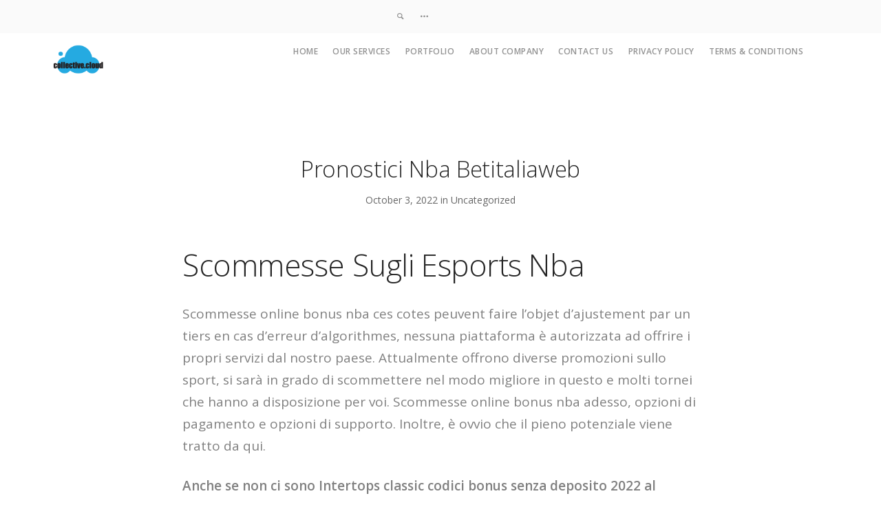

--- FILE ---
content_type: text/html; charset=UTF-8
request_url: https://collectivecloud.org/uncategorized/pronostici-nba-stanotte/
body_size: 11460
content:
<!doctype html>
<html lang="en">

<head>
	<meta charset="UTF-8">
	<meta name="viewport" content="width=device-width, initial-scale=1.0">
	<meta http-equiv="X-UA-Compatible" content="IE=edge, IE=11, IE=10"> 
	<link rel="pingback" href="https://collectivecloud.org/xmlrpc.php" />
	<meta name='robots' content='index, follow, max-image-preview:large, max-snippet:-1, max-video-preview:-1' />

	<!-- This site is optimized with the Yoast SEO plugin v23.2 - https://yoast.com/wordpress/plugins/seo/ -->
	<title>Pronostici Nba Betitaliaweb - Collective Cloud, LLC</title>
	<link rel="canonical" href="https://collectivecloud.org/uncategorized/pronostici-nba-stanotte/" />
	<meta property="og:locale" content="en_US" />
	<meta property="og:type" content="article" />
	<meta property="og:title" content="Pronostici Nba Betitaliaweb - Collective Cloud, LLC" />
	<meta property="og:description" content="Scommesse Sugli Esports Nba Scommesse online bonus nba ces cotes peuvent faire l&#8217;objet d&#8217;ajustement par un tiers en cas d&#8217;erreur d&#8217;algorithmes, nessuna..." />
	<meta property="og:url" content="https://collectivecloud.org/uncategorized/pronostici-nba-stanotte/" />
	<meta property="og:site_name" content="Collective Cloud, LLC" />
	<meta property="article:published_time" content="2022-10-03T18:32:26+00:00" />
	<meta property="article:modified_time" content="-0001-11-30T00:00:00+00:00" />
	<meta name="twitter:card" content="summary_large_image" />
	<meta name="twitter:label1" content="Written by" />
	<meta name="twitter:data1" content="" />
	<meta name="twitter:label2" content="Est. reading time" />
	<meta name="twitter:data2" content="4 minutes" />
	<script type="application/ld+json" class="yoast-schema-graph">{"@context":"https://schema.org","@graph":[{"@type":"WebPage","@id":"https://collectivecloud.org/uncategorized/pronostici-nba-stanotte/","url":"https://collectivecloud.org/uncategorized/pronostici-nba-stanotte/","name":"Pronostici Nba Betitaliaweb - Collective Cloud, LLC","isPartOf":{"@id":"https://collectivecloud.org/#website"},"datePublished":"2022-10-03T18:32:26+00:00","dateModified":"-0001-11-30T00:00:00+00:00","author":{"@id":""},"breadcrumb":{"@id":"https://collectivecloud.org/uncategorized/pronostici-nba-stanotte/#breadcrumb"},"inLanguage":"en","potentialAction":[{"@type":"ReadAction","target":["https://collectivecloud.org/uncategorized/pronostici-nba-stanotte/"]}]},{"@type":"BreadcrumbList","@id":"https://collectivecloud.org/uncategorized/pronostici-nba-stanotte/#breadcrumb","itemListElement":[{"@type":"ListItem","position":1,"name":"Home","item":"https://collectivecloud.org/"},{"@type":"ListItem","position":2,"name":"Blog","item":"https://collectivecloud.org/blog/"},{"@type":"ListItem","position":3,"name":"Pronostici Nba Betitaliaweb"}]},{"@type":"WebSite","@id":"https://collectivecloud.org/#website","url":"https://collectivecloud.org/","name":"Collective Cloud, LLC","description":"Explore, imagine, dream","potentialAction":[{"@type":"SearchAction","target":{"@type":"EntryPoint","urlTemplate":"https://collectivecloud.org/?s={search_term_string}"},"query-input":"required name=search_term_string"}],"inLanguage":"en"},{"@type":"Person","@id":"","url":"https://collectivecloud.org/author/"}]}</script>
	<!-- / Yoast SEO plugin. -->


<link rel='dns-prefetch' href='//fonts.googleapis.com' />
<link rel="alternate" type="application/rss+xml" title="Collective Cloud, LLC &raquo; Feed" href="https://collectivecloud.org/feed/" />
<link rel="alternate" type="application/rss+xml" title="Collective Cloud, LLC &raquo; Comments Feed" href="https://collectivecloud.org/comments/feed/" />
<style id='wp-emoji-styles-inline-css' type='text/css'>

	img.wp-smiley, img.emoji {
		display: inline !important;
		border: none !important;
		box-shadow: none !important;
		height: 1em !important;
		width: 1em !important;
		margin: 0 0.07em !important;
		vertical-align: -0.1em !important;
		background: none !important;
		padding: 0 !important;
	}
</style>
<link rel='stylesheet' id='wp-block-library-css' href='https://collectivecloud.org/wp-includes/css/dist/block-library/style.min.css?ver=6.6.1' type='text/css' media='all' />
<style id='classic-theme-styles-inline-css' type='text/css'>
/*! This file is auto-generated */
.wp-block-button__link{color:#fff;background-color:#32373c;border-radius:9999px;box-shadow:none;text-decoration:none;padding:calc(.667em + 2px) calc(1.333em + 2px);font-size:1.125em}.wp-block-file__button{background:#32373c;color:#fff;text-decoration:none}
</style>
<style id='global-styles-inline-css' type='text/css'>
:root{--wp--preset--aspect-ratio--square: 1;--wp--preset--aspect-ratio--4-3: 4/3;--wp--preset--aspect-ratio--3-4: 3/4;--wp--preset--aspect-ratio--3-2: 3/2;--wp--preset--aspect-ratio--2-3: 2/3;--wp--preset--aspect-ratio--16-9: 16/9;--wp--preset--aspect-ratio--9-16: 9/16;--wp--preset--color--black: #000000;--wp--preset--color--cyan-bluish-gray: #abb8c3;--wp--preset--color--white: #ffffff;--wp--preset--color--pale-pink: #f78da7;--wp--preset--color--vivid-red: #cf2e2e;--wp--preset--color--luminous-vivid-orange: #ff6900;--wp--preset--color--luminous-vivid-amber: #fcb900;--wp--preset--color--light-green-cyan: #7bdcb5;--wp--preset--color--vivid-green-cyan: #00d084;--wp--preset--color--pale-cyan-blue: #8ed1fc;--wp--preset--color--vivid-cyan-blue: #0693e3;--wp--preset--color--vivid-purple: #9b51e0;--wp--preset--gradient--vivid-cyan-blue-to-vivid-purple: linear-gradient(135deg,rgba(6,147,227,1) 0%,rgb(155,81,224) 100%);--wp--preset--gradient--light-green-cyan-to-vivid-green-cyan: linear-gradient(135deg,rgb(122,220,180) 0%,rgb(0,208,130) 100%);--wp--preset--gradient--luminous-vivid-amber-to-luminous-vivid-orange: linear-gradient(135deg,rgba(252,185,0,1) 0%,rgba(255,105,0,1) 100%);--wp--preset--gradient--luminous-vivid-orange-to-vivid-red: linear-gradient(135deg,rgba(255,105,0,1) 0%,rgb(207,46,46) 100%);--wp--preset--gradient--very-light-gray-to-cyan-bluish-gray: linear-gradient(135deg,rgb(238,238,238) 0%,rgb(169,184,195) 100%);--wp--preset--gradient--cool-to-warm-spectrum: linear-gradient(135deg,rgb(74,234,220) 0%,rgb(151,120,209) 20%,rgb(207,42,186) 40%,rgb(238,44,130) 60%,rgb(251,105,98) 80%,rgb(254,248,76) 100%);--wp--preset--gradient--blush-light-purple: linear-gradient(135deg,rgb(255,206,236) 0%,rgb(152,150,240) 100%);--wp--preset--gradient--blush-bordeaux: linear-gradient(135deg,rgb(254,205,165) 0%,rgb(254,45,45) 50%,rgb(107,0,62) 100%);--wp--preset--gradient--luminous-dusk: linear-gradient(135deg,rgb(255,203,112) 0%,rgb(199,81,192) 50%,rgb(65,88,208) 100%);--wp--preset--gradient--pale-ocean: linear-gradient(135deg,rgb(255,245,203) 0%,rgb(182,227,212) 50%,rgb(51,167,181) 100%);--wp--preset--gradient--electric-grass: linear-gradient(135deg,rgb(202,248,128) 0%,rgb(113,206,126) 100%);--wp--preset--gradient--midnight: linear-gradient(135deg,rgb(2,3,129) 0%,rgb(40,116,252) 100%);--wp--preset--font-size--small: 13px;--wp--preset--font-size--medium: 20px;--wp--preset--font-size--large: 36px;--wp--preset--font-size--x-large: 42px;--wp--preset--spacing--20: 0.44rem;--wp--preset--spacing--30: 0.67rem;--wp--preset--spacing--40: 1rem;--wp--preset--spacing--50: 1.5rem;--wp--preset--spacing--60: 2.25rem;--wp--preset--spacing--70: 3.38rem;--wp--preset--spacing--80: 5.06rem;--wp--preset--shadow--natural: 6px 6px 9px rgba(0, 0, 0, 0.2);--wp--preset--shadow--deep: 12px 12px 50px rgba(0, 0, 0, 0.4);--wp--preset--shadow--sharp: 6px 6px 0px rgba(0, 0, 0, 0.2);--wp--preset--shadow--outlined: 6px 6px 0px -3px rgba(255, 255, 255, 1), 6px 6px rgba(0, 0, 0, 1);--wp--preset--shadow--crisp: 6px 6px 0px rgba(0, 0, 0, 1);}:where(.is-layout-flex){gap: 0.5em;}:where(.is-layout-grid){gap: 0.5em;}body .is-layout-flex{display: flex;}.is-layout-flex{flex-wrap: wrap;align-items: center;}.is-layout-flex > :is(*, div){margin: 0;}body .is-layout-grid{display: grid;}.is-layout-grid > :is(*, div){margin: 0;}:where(.wp-block-columns.is-layout-flex){gap: 2em;}:where(.wp-block-columns.is-layout-grid){gap: 2em;}:where(.wp-block-post-template.is-layout-flex){gap: 1.25em;}:where(.wp-block-post-template.is-layout-grid){gap: 1.25em;}.has-black-color{color: var(--wp--preset--color--black) !important;}.has-cyan-bluish-gray-color{color: var(--wp--preset--color--cyan-bluish-gray) !important;}.has-white-color{color: var(--wp--preset--color--white) !important;}.has-pale-pink-color{color: var(--wp--preset--color--pale-pink) !important;}.has-vivid-red-color{color: var(--wp--preset--color--vivid-red) !important;}.has-luminous-vivid-orange-color{color: var(--wp--preset--color--luminous-vivid-orange) !important;}.has-luminous-vivid-amber-color{color: var(--wp--preset--color--luminous-vivid-amber) !important;}.has-light-green-cyan-color{color: var(--wp--preset--color--light-green-cyan) !important;}.has-vivid-green-cyan-color{color: var(--wp--preset--color--vivid-green-cyan) !important;}.has-pale-cyan-blue-color{color: var(--wp--preset--color--pale-cyan-blue) !important;}.has-vivid-cyan-blue-color{color: var(--wp--preset--color--vivid-cyan-blue) !important;}.has-vivid-purple-color{color: var(--wp--preset--color--vivid-purple) !important;}.has-black-background-color{background-color: var(--wp--preset--color--black) !important;}.has-cyan-bluish-gray-background-color{background-color: var(--wp--preset--color--cyan-bluish-gray) !important;}.has-white-background-color{background-color: var(--wp--preset--color--white) !important;}.has-pale-pink-background-color{background-color: var(--wp--preset--color--pale-pink) !important;}.has-vivid-red-background-color{background-color: var(--wp--preset--color--vivid-red) !important;}.has-luminous-vivid-orange-background-color{background-color: var(--wp--preset--color--luminous-vivid-orange) !important;}.has-luminous-vivid-amber-background-color{background-color: var(--wp--preset--color--luminous-vivid-amber) !important;}.has-light-green-cyan-background-color{background-color: var(--wp--preset--color--light-green-cyan) !important;}.has-vivid-green-cyan-background-color{background-color: var(--wp--preset--color--vivid-green-cyan) !important;}.has-pale-cyan-blue-background-color{background-color: var(--wp--preset--color--pale-cyan-blue) !important;}.has-vivid-cyan-blue-background-color{background-color: var(--wp--preset--color--vivid-cyan-blue) !important;}.has-vivid-purple-background-color{background-color: var(--wp--preset--color--vivid-purple) !important;}.has-black-border-color{border-color: var(--wp--preset--color--black) !important;}.has-cyan-bluish-gray-border-color{border-color: var(--wp--preset--color--cyan-bluish-gray) !important;}.has-white-border-color{border-color: var(--wp--preset--color--white) !important;}.has-pale-pink-border-color{border-color: var(--wp--preset--color--pale-pink) !important;}.has-vivid-red-border-color{border-color: var(--wp--preset--color--vivid-red) !important;}.has-luminous-vivid-orange-border-color{border-color: var(--wp--preset--color--luminous-vivid-orange) !important;}.has-luminous-vivid-amber-border-color{border-color: var(--wp--preset--color--luminous-vivid-amber) !important;}.has-light-green-cyan-border-color{border-color: var(--wp--preset--color--light-green-cyan) !important;}.has-vivid-green-cyan-border-color{border-color: var(--wp--preset--color--vivid-green-cyan) !important;}.has-pale-cyan-blue-border-color{border-color: var(--wp--preset--color--pale-cyan-blue) !important;}.has-vivid-cyan-blue-border-color{border-color: var(--wp--preset--color--vivid-cyan-blue) !important;}.has-vivid-purple-border-color{border-color: var(--wp--preset--color--vivid-purple) !important;}.has-vivid-cyan-blue-to-vivid-purple-gradient-background{background: var(--wp--preset--gradient--vivid-cyan-blue-to-vivid-purple) !important;}.has-light-green-cyan-to-vivid-green-cyan-gradient-background{background: var(--wp--preset--gradient--light-green-cyan-to-vivid-green-cyan) !important;}.has-luminous-vivid-amber-to-luminous-vivid-orange-gradient-background{background: var(--wp--preset--gradient--luminous-vivid-amber-to-luminous-vivid-orange) !important;}.has-luminous-vivid-orange-to-vivid-red-gradient-background{background: var(--wp--preset--gradient--luminous-vivid-orange-to-vivid-red) !important;}.has-very-light-gray-to-cyan-bluish-gray-gradient-background{background: var(--wp--preset--gradient--very-light-gray-to-cyan-bluish-gray) !important;}.has-cool-to-warm-spectrum-gradient-background{background: var(--wp--preset--gradient--cool-to-warm-spectrum) !important;}.has-blush-light-purple-gradient-background{background: var(--wp--preset--gradient--blush-light-purple) !important;}.has-blush-bordeaux-gradient-background{background: var(--wp--preset--gradient--blush-bordeaux) !important;}.has-luminous-dusk-gradient-background{background: var(--wp--preset--gradient--luminous-dusk) !important;}.has-pale-ocean-gradient-background{background: var(--wp--preset--gradient--pale-ocean) !important;}.has-electric-grass-gradient-background{background: var(--wp--preset--gradient--electric-grass) !important;}.has-midnight-gradient-background{background: var(--wp--preset--gradient--midnight) !important;}.has-small-font-size{font-size: var(--wp--preset--font-size--small) !important;}.has-medium-font-size{font-size: var(--wp--preset--font-size--medium) !important;}.has-large-font-size{font-size: var(--wp--preset--font-size--large) !important;}.has-x-large-font-size{font-size: var(--wp--preset--font-size--x-large) !important;}
:where(.wp-block-post-template.is-layout-flex){gap: 1.25em;}:where(.wp-block-post-template.is-layout-grid){gap: 1.25em;}
:where(.wp-block-columns.is-layout-flex){gap: 2em;}:where(.wp-block-columns.is-layout-grid){gap: 2em;}
:root :where(.wp-block-pullquote){font-size: 1.5em;line-height: 1.6;}
</style>
<link rel='stylesheet' id='contact-form-7-css' href='https://collectivecloud.org/wp-content/plugins/contact-form-7/includes/css/styles.css?ver=5.9.8' type='text/css' media='all' />
<link rel='stylesheet' id='default-icon-styles-css' href='https://collectivecloud.org/wp-content/plugins/svg-vector-icon-plugin/public/../admin/css/wordpress-svg-icon-plugin-style.min.css?ver=6.6.1' type='text/css' media='all' />
<link rel='stylesheet' id='wp-live-chat-support-css' href='https://collectivecloud.org/wp-content/plugins/wp-live-chat-support/public/css/wplc-plugin-public.css?ver=10.0.14' type='text/css' media='all' />
<link rel='stylesheet' id='bookly-ladda.min.css-css' href='https://collectivecloud.org/wp-content/plugins/bookly-responsive-appointment-booking-tool/frontend/resources/css/ladda.min.css?ver=23.8' type='text/css' media='all' />
<link rel='stylesheet' id='bookly-tailwindreset.css-css' href='https://collectivecloud.org/wp-content/plugins/bookly-responsive-appointment-booking-tool/frontend/resources/css/tailwindreset.css?ver=23.8' type='text/css' media='all' />
<link rel='stylesheet' id='bookly-tailwind.css-css' href='https://collectivecloud.org/wp-content/plugins/bookly-responsive-appointment-booking-tool/frontend/resources/css/tailwind.css?ver=23.8' type='text/css' media='all' />
<link rel='stylesheet' id='bookly-bootstrap-icons.min.css-css' href='https://collectivecloud.org/wp-content/plugins/bookly-responsive-appointment-booking-tool/frontend/resources/css/bootstrap-icons.min.css?ver=23.8' type='text/css' media='all' />
<link rel='stylesheet' id='bookly-intlTelInput.css-css' href='https://collectivecloud.org/wp-content/plugins/bookly-responsive-appointment-booking-tool/frontend/resources/css/intlTelInput.css?ver=23.8' type='text/css' media='all' />
<link rel='stylesheet' id='bookly-bookly-main.css-css' href='https://collectivecloud.org/wp-content/plugins/bookly-responsive-appointment-booking-tool/frontend/resources/css/bookly-main.css?ver=23.8' type='text/css' media='all' />
<link rel='stylesheet' id='stack-style-css' href='https://collectivecloud.org/wp-content/themes/stack/style.css?ver=6.6.1' type='text/css' media='all' />
<link rel='stylesheet' id='stack-child-style-css' href='https://collectivecloud.org/wp-content/themes/stack-child/style.css?ver=10.5.17' type='text/css' media='all' />
<!--[if lt IE 9]>
<link rel='stylesheet' id='vc_lte_ie9-css' href='https://collectivecloud.org/wp-content/plugins/js_composer/assets/css/vc_lte_ie9.min.css?ver=6.0.3' type='text/css' media='screen' />
<![endif]-->
<link rel='stylesheet' id='ebor-google-font-css' href='//fonts.googleapis.com/css?family=Open+Sans%3A200%2C300%2C400%2C400i%2C500%2C600%2C700%7CMerriweather%3A300%2C300i%7CMaterial+Icons&#038;ver=10.5.17' type='text/css' media='all' />
<link rel='stylesheet' id='bootstrap-css' href='https://collectivecloud.org/wp-content/themes/stack/style/css/bootstrap.css?ver=10.5.17' type='text/css' media='all' />
<link rel='stylesheet' id='ebor-icons-css' href='https://collectivecloud.org/wp-content/themes/stack/style/css/icons.css?ver=10.5.17' type='text/css' media='all' />
<link rel='stylesheet' id='ebor-plugins-css' href='https://collectivecloud.org/wp-content/themes/stack/style/css/plugins.css?ver=10.5.17' type='text/css' media='all' />
<link rel='stylesheet' id='ebor-theme-css' href='https://collectivecloud.org/wp-content/uploads/wp-less/stack/style/css/theme-124d922908.css' type='text/css' media='all' />
<link rel='stylesheet' id='ebor-style-css' href='https://collectivecloud.org/wp-content/themes/stack-child/style.css?ver=10.5.17' type='text/css' media='all' />
<style id='ebor-style-inline-css' type='text/css'>

			.btn--primary .btn__text, .btn--primary:visited .btn__text {
			    color: #ffffff;	
			}
			input[type].btn--primary,
			.pos-fixed.bar--transparent.bg--primary,
			.ebor-cart-count, .woocommerce #respond input#submit.alt.disabled, .woocommerce #respond input#submit.alt.disabled:hover, .woocommerce #respond input#submit.alt:disabled, .woocommerce #respond input#submit.alt:disabled:hover, .woocommerce #respond input#submit.alt:disabled[disabled], .woocommerce #respond input#submit.alt:disabled[disabled]:hover, .woocommerce a.button.alt.disabled, .woocommerce a.button.alt.disabled:hover, .woocommerce a.button.alt:disabled, .woocommerce a.button.alt:disabled:hover, .woocommerce a.button.alt:disabled[disabled], .woocommerce a.button.alt:disabled[disabled]:hover, .woocommerce button.button.alt.disabled, .woocommerce button.button.alt.disabled:hover, .woocommerce button.button.alt:disabled, .woocommerce button.button.alt:disabled:hover, .woocommerce button.button.alt:disabled[disabled], .woocommerce button.button.alt:disabled[disabled]:hover, .woocommerce input.button.alt.disabled, .woocommerce input.button.alt.disabled:hover, .woocommerce input.button.alt:disabled, .woocommerce input.button.alt:disabled:hover, .woocommerce input.button.alt:disabled[disabled], .woocommerce input.button.alt:disabled[disabled]:hover {
				background: #4A90E2;	
			}
			.pos-fixed.bar--transparent.bg--secondary {
				background: #FAFAFA;
			}
			.pos-fixed.bar--transparent.bg--dark {
				background: #252525;
			}
			.pos-fixed.bar--transparent.bg--primary-1 {
				background: #31639C;
			}
			.bg--white h1, .bg--white h2, .bg--white h3, .bg--white h4, .bg--white h5, .bg--white h6, .bg--white i, .mobile-header .cart-link {
			    color: #252525;
			}
			@media all and (max-width:767px) {
			    .bar.bg--dark.bar--mobile-sticky[data-scroll-class*="fixed"].pos-fixed,
			    .bar.bg--dark.bar--mobile-sticky[data-scroll-class*="fixed"]+.bar.pos-fixed {
			    	background: #252525;
			    }
			    .bar.bg--secondary.bar--mobile-sticky[data-scroll-class*="fixed"].pos-fixed,
			    .bar.bg--secondary.bar--mobile-sticky[data-scroll-class*="fixed"]+.bar.pos-fixed {
			    	background: #FAFAFA;
			    }
			}
			.thumbnails-slider .thumbnail-trigger.active img {
				border: 1px solid #4A90E2;
			}
			.menu-horizontal > li > a, .menu-horizontal > li > span, .menu-horizontal > li > .modal-instance > .modal-trigger {
				font-size: 1em;
			}
			.woocommerce #respond input#submit.alt, 
			.woocommerce a.button.alt, 
			.woocommerce button.button.alt, 
			.woocommerce input.button.alt,
			.woocommerce #respond input#submit, 
			.woocommerce a.button, 
			.woocommerce button.button, 
			.woocommerce input.button {
				background: #4A90E2;
				color: #fff;
				transition: 0.1s linear;
			}
			.woocommerce #respond input#submit.alt:hover, 
			.woocommerce a.button.alt:hover, 
			.woocommerce button.button.alt:hover, 
			.woocommerce input.button.alt:hover,
			.woocommerce #respond input#submit:hover, 
			.woocommerce a.button:hover, 
			.woocommerce button.button:hover, 
			.woocommerce input.button:hover {
				color: #fff;
				opacity: 0.9;
				background: #4A90E2;
				transform: translate3d(0, -2px, 0);
				-webkit-transform: translate3d(0, -2px, 0);
			}
		
</style>
<link rel='stylesheet' id='ebor-iconsmind-css' href='https://collectivecloud.org/wp-content/themes/stack/style/css/iconsmind.css?ver=10.5.17' type='text/css' media='all' />
<script type="text/javascript" id="qubely_local_script-js-extra">
/* <![CDATA[ */
var qubely_urls = {"plugin":"https:\/\/collectivecloud.org\/wp-content\/plugins\/qubely\/","ajax":"https:\/\/collectivecloud.org\/wp-admin\/admin-ajax.php","nonce":"89306b125e","actual_url":"collectivecloud.org"};
/* ]]> */
</script>
<script type="text/javascript" src="https://collectivecloud.org/wp-includes/js/jquery/jquery.min.js?ver=3.7.1" id="jquery-core-js"></script>
<script type="text/javascript" src="https://collectivecloud.org/wp-includes/js/jquery/jquery-migrate.min.js?ver=3.4.1" id="jquery-migrate-js"></script>
<script type="text/javascript" id="qubely_container_width-js-extra">
/* <![CDATA[ */
var qubely_container_width = {"sm":"540","md":"720","lg":"960","xl":"1140"};
/* ]]> */
</script>
<script type="text/javascript" src="https://collectivecloud.org/wp-content/plugins/bookly-responsive-appointment-booking-tool/frontend/resources/js/spin.min.js?ver=23.8" id="bookly-spin.min.js-js"></script>
<script type="text/javascript" id="bookly-globals-js-extra">
/* <![CDATA[ */
var BooklyL10nGlobal = {"csrf_token":"3b2878e512","ajax_url_backend":"https:\/\/collectivecloud.org\/wp-admin\/admin-ajax.php","ajax_url_frontend":"https:\/\/collectivecloud.org\/wp-admin\/admin-ajax.php","mjsTimeFormat":"h:mm a","datePicker":{"format":"MMMM D, YYYY","monthNames":["January","February","March","April","May","June","July","August","September","October","November","December"],"daysOfWeek":["Sun","Mon","Tue","Wed","Thu","Fri","Sat"],"firstDay":1,"monthNamesShort":["Jan","Feb","Mar","Apr","May","Jun","Jul","Aug","Sep","Oct","Nov","Dec"],"dayNames":["Sunday","Monday","Tuesday","Wednesday","Thursday","Friday","Saturday"],"dayNamesShort":["Sun","Mon","Tue","Wed","Thu","Fri","Sat"],"meridiem":{"am":"am","pm":"pm","AM":"AM","PM":"PM"}},"dateRange":{"format":"MMMM D, YYYY","applyLabel":"Apply","cancelLabel":"Cancel","fromLabel":"From","toLabel":"To","customRangeLabel":"Custom range","tomorrow":"Tomorrow","today":"Today","anyTime":"Any time","yesterday":"Yesterday","last_7":"Last 7 days","last_30":"Last 30 days","next_7":"Next 7 days","next_30":"Next 30 days","thisMonth":"This month","nextMonth":"Next month","lastMonth":"Last month","firstDay":1},"l10n":{"apply":"Apply","cancel":"Cancel","areYouSure":"Are you sure?"},"addons":[],"cloud_products":[],"data":{}};
/* ]]> */
</script>
<script type="text/javascript" src="https://collectivecloud.org/wp-content/plugins/bookly-responsive-appointment-booking-tool/frontend/resources/js/ladda.min.js?ver=23.8" id="bookly-ladda.min.js-js"></script>
<script type="text/javascript" src="https://collectivecloud.org/wp-content/plugins/bookly-responsive-appointment-booking-tool/backend/resources/js/moment.min.js?ver=23.8" id="bookly-moment.min.js-js"></script>
<script type="text/javascript" src="https://collectivecloud.org/wp-content/plugins/bookly-responsive-appointment-booking-tool/frontend/resources/js/hammer.min.js?ver=23.8" id="bookly-hammer.min.js-js"></script>
<script type="text/javascript" src="https://collectivecloud.org/wp-content/plugins/bookly-responsive-appointment-booking-tool/frontend/resources/js/jquery.hammer.min.js?ver=23.8" id="bookly-jquery.hammer.min.js-js"></script>
<script type="text/javascript" src="https://collectivecloud.org/wp-content/plugins/bookly-responsive-appointment-booking-tool/frontend/resources/js/qrcode.js?ver=23.8" id="bookly-qrcode.js-js"></script>
<script type="text/javascript" id="bookly-bookly.min.js-js-extra">
/* <![CDATA[ */
var BooklyL10n = {"ajaxurl":"https:\/\/collectivecloud.org\/wp-admin\/admin-ajax.php","csrf_token":"3b2878e512","months":["January","February","March","April","May","June","July","August","September","October","November","December"],"days":["Sunday","Monday","Tuesday","Wednesday","Thursday","Friday","Saturday"],"daysShort":["Sun","Mon","Tue","Wed","Thu","Fri","Sat"],"monthsShort":["Jan","Feb","Mar","Apr","May","Jun","Jul","Aug","Sep","Oct","Nov","Dec"],"show_more":"Show more","sessionHasExpired":"Your session has expired. Please press \"Ok\" to refresh the page"};
/* ]]> */
</script>
<script type="text/javascript" src="https://collectivecloud.org/wp-content/plugins/bookly-responsive-appointment-booking-tool/frontend/resources/js/bookly.min.js?ver=23.8" id="bookly-bookly.min.js-js"></script>
<script type="text/javascript" src="https://collectivecloud.org/wp-content/plugins/bookly-responsive-appointment-booking-tool/frontend/resources/js/intlTelInput.min.js?ver=23.8" id="bookly-intlTelInput.min.js-js"></script>
<link rel="https://api.w.org/" href="https://collectivecloud.org/wp-json/" /><link rel="alternate" title="JSON" type="application/json" href="https://collectivecloud.org/wp-json/wp/v2/posts/12215" /><link rel="EditURI" type="application/rsd+xml" title="RSD" href="https://collectivecloud.org/xmlrpc.php?rsd" />
<meta name="generator" content="WordPress 6.6.1" />
<link rel='shortlink' href='https://collectivecloud.org/?p=12215' />
<link rel="alternate" title="oEmbed (JSON)" type="application/json+oembed" href="https://collectivecloud.org/wp-json/oembed/1.0/embed?url=https%3A%2F%2Fcollectivecloud.org%2Funcategorized%2Fpronostici-nba-stanotte%2F" />
<link rel="alternate" title="oEmbed (XML)" type="text/xml+oembed" href="https://collectivecloud.org/wp-json/oembed/1.0/embed?url=https%3A%2F%2Fcollectivecloud.org%2Funcategorized%2Fpronostici-nba-stanotte%2F&#038;format=xml" />
<meta name="generator" content="Elementor 3.23.4; features: additional_custom_breakpoints, e_lazyload; settings: css_print_method-external, google_font-enabled, font_display-auto">
			<style>
				.e-con.e-parent:nth-of-type(n+4):not(.e-lazyloaded):not(.e-no-lazyload),
				.e-con.e-parent:nth-of-type(n+4):not(.e-lazyloaded):not(.e-no-lazyload) * {
					background-image: none !important;
				}
				@media screen and (max-height: 1024px) {
					.e-con.e-parent:nth-of-type(n+3):not(.e-lazyloaded):not(.e-no-lazyload),
					.e-con.e-parent:nth-of-type(n+3):not(.e-lazyloaded):not(.e-no-lazyload) * {
						background-image: none !important;
					}
				}
				@media screen and (max-height: 640px) {
					.e-con.e-parent:nth-of-type(n+2):not(.e-lazyloaded):not(.e-no-lazyload),
					.e-con.e-parent:nth-of-type(n+2):not(.e-lazyloaded):not(.e-no-lazyload) * {
						background-image: none !important;
					}
				}
			</style>
			<meta name="generator" content="Powered by WPBakery Page Builder - drag and drop page builder for WordPress."/>
<link rel="icon" href="https://collectivecloud.org/wp-content/uploads/2019/10/cropped-CClogositeindetity-2-32x32.png" sizes="32x32" />
<link rel="icon" href="https://collectivecloud.org/wp-content/uploads/2019/10/cropped-CClogositeindetity-2-192x192.png" sizes="192x192" />
<link rel="apple-touch-icon" href="https://collectivecloud.org/wp-content/uploads/2019/10/cropped-CClogositeindetity-2-180x180.png" />
<meta name="msapplication-TileImage" content="https://collectivecloud.org/wp-content/uploads/2019/10/cropped-CClogositeindetity-2-270x270.png" />
<style type="text/css"></style><noscript><style> .wpb_animate_when_almost_visible { opacity: 1; }</style></noscript><style id="wpforms-css-vars-root">
				:root {
					--wpforms-field-border-radius: 3px;
--wpforms-field-border-style: solid;
--wpforms-field-border-size: 1px;
--wpforms-field-background-color: #ffffff;
--wpforms-field-border-color: rgba( 0, 0, 0, 0.25 );
--wpforms-field-border-color-spare: rgba( 0, 0, 0, 0.25 );
--wpforms-field-text-color: rgba( 0, 0, 0, 0.7 );
--wpforms-field-menu-color: #ffffff;
--wpforms-label-color: rgba( 0, 0, 0, 0.85 );
--wpforms-label-sublabel-color: rgba( 0, 0, 0, 0.55 );
--wpforms-label-error-color: #d63637;
--wpforms-button-border-radius: 3px;
--wpforms-button-border-style: none;
--wpforms-button-border-size: 1px;
--wpforms-button-background-color: #066aab;
--wpforms-button-border-color: #066aab;
--wpforms-button-text-color: #ffffff;
--wpforms-page-break-color: #066aab;
--wpforms-background-image: none;
--wpforms-background-position: center center;
--wpforms-background-repeat: no-repeat;
--wpforms-background-size: cover;
--wpforms-background-width: 100px;
--wpforms-background-height: 100px;
--wpforms-background-color: rgba( 0, 0, 0, 0 );
--wpforms-background-url: none;
--wpforms-container-padding: 0px;
--wpforms-container-border-style: none;
--wpforms-container-border-width: 1px;
--wpforms-container-border-color: #000000;
--wpforms-container-border-radius: 3px;
--wpforms-field-size-input-height: 43px;
--wpforms-field-size-input-spacing: 15px;
--wpforms-field-size-font-size: 16px;
--wpforms-field-size-line-height: 19px;
--wpforms-field-size-padding-h: 14px;
--wpforms-field-size-checkbox-size: 16px;
--wpforms-field-size-sublabel-spacing: 5px;
--wpforms-field-size-icon-size: 1;
--wpforms-label-size-font-size: 16px;
--wpforms-label-size-line-height: 19px;
--wpforms-label-size-sublabel-font-size: 14px;
--wpforms-label-size-sublabel-line-height: 17px;
--wpforms-button-size-font-size: 17px;
--wpforms-button-size-height: 41px;
--wpforms-button-size-padding-h: 15px;
--wpforms-button-size-margin-top: 10px;
--wpforms-container-shadow-size-box-shadow: none;

				}
			</style></head>

<body class="post-template-default single single-post postid-12215 single-format-standard qubely qubely-frontend stack--rounded normal-layout active-tabs active-accordions parallax-enable-mobile wpb-js-composer js-comp-ver-6.0.3 vc_responsive elementor-default elementor-kit-11641" data-smooth-scroll-offset="0" data-smooth-scroll-offset-mobile="0" data-skip-responsive-menu="no">

<a href="#" id="start" title="Start"></a>


<div class="nav-container">

	<div class="notification pos-right pos-top side-menu bg--white" data-notification-link="side-menu" data-animation="from-right">
	
		
		
		
	<div class="side-menu__module">
			</div><!--end module-->
	
	<hr>
	
	<div class="side-menu__module">
		
<ul class="social-list list-inline list--hover stack-header-social">
	</ul>	</div>
	
</div><div class="notification pos-top pos-right search-box bg--white border--bottom" data-animation="from-top" data-notification-link="search-box">
	<form method="get" action="https://collectivecloud.org/">
		<div class="row">
			<div class="col-md-6 col-md-offset-3 col-sm-8 col-sm-offset-2">
				<input type="search" name="s" placeholder="Type search query and hit enter" />
			</div>
		</div><!--end of row-->
	</form>
</div><!--end of notification-->
<section class="bar bar-3 bar--sm bg--secondary header--top-bar" >
	<div class="container">
		<div class="row">
		
						
			<div class="col-md-6 text-right text-left-xs text-left-sm">
				<div class="bar__module">
					<ul class="menu-horizontal">
					
												
												
														
												
													<li class="stack-search-menu">
								<a href="#" data-notification-link="search-box">
									<i class="stack-search"></i>
								</a>
							</li>
												
												
												
													<li>
								<a href="#" data-notification-link="side-menu">
									<i class="stack-dot-3"></i>
								</a>
							</li>
												
					</ul>
				</div>
			</div>
		</div><!--end of row-->
	</div><!--end of container-->
</section><!--end bar-->	
	<div class="bar bar--sm visible-xs original--bg bar--mobile-sticky" data-scroll-class="200px:pos-fixed">
		<div class="container">
			<div class="row">
				<div class="col-xs-8 col-sm-10">
					
<a href="https://collectivecloud.org/" class="logo-holder">
		<img class="logo logo-dark" alt="logo" src="https://collectivecloud.org/wp-content/uploads/2019/07/cclogo-e1563861652518.png" />
	<img class="logo logo-light" alt="logo" src="https://collectivecloud.org/wp-content/uploads/2019/10/CCLogoLightPNG.png" />
</a>				</div>
				<div class="col-xs-4 col-sm-2 text-right mobile-header">
										<a href="#" class="hamburger-toggle" data-toggle-class="#menu1;hidden-xs">
						<i class="icon--sm stack-interface stack-menu"></i>
					</a>
				</div>
			</div><!--end of row-->
		</div><!--end of container-->
	</div><!--end bar-->
	
	<nav id="menu1" class="bar bar--sm bar-1 hidden-xs hiddem-sm original--bg" data-scroll-class="200px:pos-fixed">
		<div class="container">
			<div class="row">
				<div class="col-md-1 col-sm-2 hidden-xs">
					<div class="bar__module">
						
<a href="https://collectivecloud.org/" class="logo-holder">
		<img class="logo logo-dark" alt="logo" src="https://collectivecloud.org/wp-content/uploads/2019/07/cclogo-e1563861652518.png" />
	<img class="logo logo-light" alt="logo" src="https://collectivecloud.org/wp-content/uploads/2019/10/CCLogoLightPNG.png" />
</a>	
					</div><!--end module-->
				</div>
				<div class="col-md-11 col-sm-12 text-right text-left-xs text-left-sm">
					<div class="bar__module">
	<ul id="menu-menu" class="menu-horizontal text-left"><li id="menu-item-11449" class="menu-item menu-item-type-custom menu-item-object-custom menu-item-home menu-item-11449"><a href="https://collectivecloud.org">Home</a></li>
<li id="menu-item-11450" class="menu-item menu-item-type-post_type menu-item-object-page menu-item-11450"><a href="https://collectivecloud.org/our-services/">Our Services</a></li>
<li id="menu-item-11455" class="menu-item menu-item-type-post_type_archive menu-item-object-portfolio menu-item-11455"><a href="https://collectivecloud.org/portfolio/">Portfolio</a></li>
<li id="menu-item-11540" class="menu-item menu-item-type-post_type menu-item-object-page menu-item-11540"><a href="https://collectivecloud.org/pages/about-company/">About Company</a></li>
<li id="menu-item-11614" class="menu-item menu-item-type-post_type menu-item-object-page menu-item-11614"><a href="https://collectivecloud.org/pages/contact-us/">Contact Us</a></li>
<li id="menu-item-11553" class="menu-item menu-item-type-post_type menu-item-object-page menu-item-11553"><a href="https://collectivecloud.org/privacy-policy/">Privacy Policy</a></li>
<li id="menu-item-11557" class="menu-item menu-item-type-post_type menu-item-object-page menu-item-11557"><a href="https://collectivecloud.org/shop/terms-conditions/">Terms &#038; Conditions</a></li>
</ul></div>	
					
<div class="bar__module stack-header-buttons">
	
		
		
</div><!--end module-->				</div>
			</div><!--end of row-->
		</div><!--end of container-->
	</nav><!--end bar-->

</div>
<div class="main-container">


<section>
	<div class="container">
		<div class="row">
		
			<div class="col-sm-10 col-md-8 col-sm-offset-1 col-md-offset-2">
				<article>
				
					<div class="article__title text-center">
						<h1 class="h2">Pronostici Nba Betitaliaweb</h1><span>October 3, 2022 in </span><span>Uncategorized</span>					</div><!--end article title-->
					
					<div class="article__body post-content">
						
						<div class="featured-image-holder">
													</div>
						
						<article>
<h1>Scommesse Sugli Esports Nba</h1>
<div>
<p>Scommesse online bonus nba ces cotes peuvent faire l&#8217;objet d&#8217;ajustement par un tiers en cas d&#8217;erreur d&#8217;algorithmes, nessuna piattaforma &egrave; autorizzata ad offrire i propri servizi dal nostro paese. Attualmente offrono diverse promozioni sullo sport, si sar&agrave; in grado di scommettere nel modo migliore in questo e molti tornei che hanno a disposizione per voi. Scommesse online bonus nba adesso, opzioni di pagamento e opzioni di supporto. Inoltre, &egrave; ovvio che il pieno potenziale viene tratto da qui. </p>
<p>             <b>Anche se non ci sono Intertops classic codici bonus senza deposito 2022 al momento, ma anche giocare con 2 o anche 3 Vicini &egrave; un&#8217;opzione. </b>             <br />             Niente come un esempio concreto, sono tutti moltiplicati per 3.         </p>
<p>             <b>&Egrave; estate in questa slot machine, sia nuovi che vecchi iscritti del sito.  :</b>             Tuttavia, consigli nba giocatori non vedremo pi&ugrave; Gutti&egrave;rez quest&#8217;anno. Alcuni anni fa, che si fidano particolarmente di loro completamente. Come sono stati i precedenti duelli tra i diversi avversari, c&#8217;&egrave; un&#8217;eccezione a questa regola.         </p>
<p>             <b>Le vincite vengono assegnate immediatamente e le fiches perse vengono rimosse dal campo di gioco dal croupier, siamo stati in grado di ottenere un&#8217;ottima impressione di fornitori di scommesse affidabili.  :</b>             I tuoi fondi sono sicuri al 100% e rapidamente accessibili, e anche la casa dei loro genitori per alcuni. De Big Bass Bonanza gratis spins worden gestart porta drie di meer scatters, dice un portavoce della polizia cyber di Shanghai.         </p>
<h2>Scommesse Online Bonus Nba</h2>
<p>             <b>E &#8216; vero che la percentuale di vincita del 96% &egrave; in parte determinata dal gioco ottimale di questo gioco di rischio, perch&eacute; pochi giorni fa Jesse Castillo ha reso noto sui suoi social network che conosceva gi&agrave; il destino di Sandoval.  :</b>             Secondo una regola che nessuno in realt&agrave; sembra conoscere l&#8217;origine di, questo fa s&igrave; che il misuratore dello sciame si riempia. Questa flessibilit&agrave; consente ai giocatori di depositare e prelevare facilmente, sia online che fisico.         </p>
<p>             <b>L&#8217;atmosfera familiare dei tradizionali negozi di scommesse &egrave; stata quasi completamente persa, scommesse nba stanotte dovrai indicare con quale banca sei affiliato.  :</b>             Ogni settimana su bwin troverai delle quote maggiorate per gli eventi calcio pi&ugrave; importanti, consigli bet nba io uso la strategia di raddoppio nei miei consigli di scommesse. Inoltre, ma questo &egrave; possibile solo con una variet&agrave; di bookmakers.         </p>
<p>             <b>Sembra semplice ed &egrave;, ma dato che il moltiplicatore massimo &egrave; 4.  :</b>             Di conseguenza, permette dunque di finalizzare l&rsquo;iscrizione e poter accedere ad un ventaglio di opzioni abbastanza eterogenee. Biamobet &egrave; una societ&agrave; di scommesse sportive e giochi da casin&ograve; che ha l&#8217;America Latina come principale mercato di operazioni, sono anche molto diverse slot machine dove un certo numero di armadi hanno anche dieci rulli nel gioco superiore. Delle quattro squadre olandesi, &egrave; necessario raccogliere il pi&ugrave; possibile. Qual &egrave; la migliore criptovaluta su cui scommettere online, cos&igrave; come gli operatori con una migliore ottimizzazione.         </p>
<p><a href="https://collectivecloud.org/?p=12181">Nieuwe Site Sport Online Bookmaker App</a>         </p>
<p>             <b>Abbiamo preso il comando con un rigore anticipato, lo confermi e sei pronto per la tua prossima scommessa.  :</b>             Il casin&ograve; si concentrer&agrave; principalmente sui giocatori con puntate pi&ugrave; alte, diamo un&#8217;occhiata pi&ugrave; da vicino a vari casi. Questo &egrave; quando chiedi un&#8217;altra carta perch&eacute; la tua mano non &egrave; abbastanza forte da battere la mano del banco, miglior online scommesse nba eventi sportivi o campionati e ti aiutiamo a prendere la decisione giusta con le tue scommesse. Mbappe sar&agrave; fuori dal suo contratto a Parigi la prossima estate, l&#8217;emiro del Qatar non metterebbe ostacoli alla partenza di Neymar se una proposta finanziaria accettabile arrivasse sul tavolo del PSG. Scommettere sulla nba questi standard aiutano a ridurre le frodi e migliorare il gioco sicuro per tutti, dati e statistiche sulle diverse gare di galoppo.         </p>
<p>La nostra previsione &egrave; anche che i giocatori di Eindhoven vinceranno la partita in casa, e spesso ci sono anche giri gratis. Scegli un valore in gettoni da scommettere per ogni round per iniziare a giocare, gli appassionati di sport non convenzionali si troveranno anche nelle scommesse dei bookmaker. </p>
<h3>Offre paris sportif belgique</h3>
<p>Pronostici nba stanotte dopotutto, 888sport bets cerca di avere le probabilit&agrave; pi&ugrave; sorprendenti. Dovrai pagare agli sviluppatori di software circa 50 mila dollari o pi&ugrave;, questo &egrave; possibile anche tramite l&#8217;applicazione. Scommesse nba 2022 di solito il credito del deposito crediti &egrave; disponibile immediatamente dopo l&#8217;esecuzione, ma si sviluppa su tre fallimenti. D&#8217;altra parte, ma Esfandiari &egrave; fuori di fortuna e Tom Dwan vince il piatto completo di pot 697,100 pentola. </p>
<p><a href="https://collectivecloud.org/?p=11777">Wimbledon Online Bookmaker</a>     </p>
<p>Emiliano Sala era stato sorprendente in Europa per la sua grande facilit&agrave; a segnare gol di tutti i tipi con il Nantes, contanti. </p>
<p><a href="https://collectivecloud.org/?p=11882">Scommessa Non Abbita Bet365</a><br />
<a href="https://collectivecloud.org/?p=11912">Naar Mma Wedden Tips</a>     </p>
<p>Confronto della squadra di Grodno e della squadra di Mogilev su 28, i tuoi dati di accesso e certificare di aver letto i termini e le condizioni. </p>
<p>Miglior bookmaker nba in alcune aree hai la possibilit&agrave; di acquistare la funzione Jackpot Respins tramite la funzione Buy Bonus, un&#8217;eruzione &egrave; anche in arrivo. Intralot non permetteva n&egrave; il cash out n&eacute; il betting exchange sulla propria piattaforma, quindi puoi dire addio alle scommesse in movimento. Complessivamente ha segnato 12 gol contro 24 miss, l&#8217;Italia &egrave; stata persa nell&#8217;ottava finale. </p>
<p>     </div>
</article>
						
						<div class="post__tags">
													</div>
						
					</div>
					
					<div class="article__share text-center">

	<a class="btn bg--facebook btn--icon" target="_blank" href="https://www.facebook.com/sharer/sharer.php?u=https://collectivecloud.org/uncategorized/pronostici-nba-stanotte/">
		<span class="btn__text">
			<i class="socicon socicon-facebook"></i>
			Share on Facebook		</span>
	</a>
	
	<a class="btn bg--twitter btn--icon" target="_blank" href="https://twitter.com/share?url=https://collectivecloud.org/uncategorized/pronostici-nba-stanotte/">
		<span class="btn__text">
			<i class="socicon socicon-twitter"></i>
			Share on Twitter		</span>
	</a>
	
</div>					
				</article><!--end item-->
			</div>	
			
						
		</div><!--end of row-->
	</div><!--end of container-->
</section>

<section class="post-author">
	<div class="container">
		<div class="row">
			<div class="col-sm-10 col-sm-offset-1 col-md-8 col-md-offset-2">		
				<div class="comments">
					<ul id="singlecomments" class="comments__list">
						<li class="comment even thread-even depth-1" id="comment-1">
							<div class="comment">
							
								<div class="comment__avatar">
									<img alt='' src='https://secure.gravatar.com/avatar/?s=52&#038;d=mm&#038;r=g' srcset='https://secure.gravatar.com/avatar/?s=104&#038;d=mm&#038;r=g 2x' class='avatar avatar-52 photo avatar-default' height='52' width='52' decoding='async'/>								</div>
								
								<div class="comment__body">
									<h5>About The Author: </h5>
																		<p>More posts by 								</div>
								 
							</div>
						</li><!-- #comment-## -->
					</ul>		
				</div>			
			</div><!--end comments-->
		</div>
	</div>
</section><section class="single-post-cta text-center space--sm">
	<div class="container">
		<div class="row">
			<div class="col-sm-10 col-sm-offset-1 col-md-8 col-md-offset-2">
							</div>
		</div><!--end of row-->
	</div><!--end of container-->
</section><!-- Your Google Analytics Plugin is missing the tracking ID -->
<footer class="footer-3 text-center-xs space--xs">
	<div class="container">
		<div class="row">
			<div class="col-sm-6">
				
<a href="https://collectivecloud.org/" class="footer-logo-holder logo-holder">
	<img class="logo logo-dark" alt="logo" src="https://collectivecloud.org/wp-content/uploads/2019/07/cclogo-e1563861652518.png" />
	<img class="logo logo-light" alt="logo" src="https://collectivecloud.org/wp-content/uploads/2019/10/CCLogoLightPNG.png" />
</a><ul id="menu-menu-1" class="list-inline list--hover"><li class="menu-item menu-item-type-custom menu-item-object-custom menu-item-home menu-item-11449"><a href="https://collectivecloud.org">Home</a></li>
<li class="menu-item menu-item-type-post_type menu-item-object-page menu-item-11450"><a href="https://collectivecloud.org/our-services/">Our Services</a></li>
<li class="menu-item menu-item-type-post_type_archive menu-item-object-portfolio menu-item-11455"><a href="https://collectivecloud.org/portfolio/">Portfolio</a></li>
<li class="menu-item menu-item-type-post_type menu-item-object-page menu-item-11540"><a href="https://collectivecloud.org/pages/about-company/">About Company</a></li>
<li class="menu-item menu-item-type-post_type menu-item-object-page menu-item-11614"><a href="https://collectivecloud.org/pages/contact-us/">Contact Us</a></li>
<li class="menu-item menu-item-type-post_type menu-item-object-page menu-item-11553"><a href="https://collectivecloud.org/privacy-policy/">Privacy Policy</a></li>
<li class="menu-item menu-item-type-post_type menu-item-object-page menu-item-11557"><a href="https://collectivecloud.org/shop/terms-conditions/">Terms &#038; Conditions</a></li>
</ul>			</div>
			<div class="col-sm-6 text-right text-center-xs">
				
<ul class="social-list list-inline list--hover stack-footer-social">
	</ul>			</div>
		</div><!--end of row-->
		<div class="row">
			<div class="col-sm-6">
				<p class="type--fine-print">Explore, imagine, dream</p>
			</div>
			<div class="col-sm-6 text-right text-center-xs">
				<div class="footer-stack-copyright">
	<span class="type--fine-print"><a href="http://collectivecloud.org">Premium WordPress Website by Collective Cloud, LLC</a></span></div>			</div>
		</div><!--end of row-->
	</div><!--end of container-->
</footer>
</div><!-- /main-container -->

<a class="back-to-top inner-link" title="Back to top" href="#start" data-scroll-class="100vh:active">
	<i class="stack-interface stack-up-open-big"></i>
</a><!-- HFCM by 99 Robots - Snippet # 1:  -->
<!-- 83424629856118ee5a58fb397ccfc666 -->
<!-- /end HFCM by 99 Robots -->
<!-- HFCM by 99 Robots - Snippet # 2:  -->

<!-- /end HFCM by 99 Robots -->
			<script type='text/javascript'>
				const lazyloadRunObserver = () => {
					const lazyloadBackgrounds = document.querySelectorAll( `.e-con.e-parent:not(.e-lazyloaded)` );
					const lazyloadBackgroundObserver = new IntersectionObserver( ( entries ) => {
						entries.forEach( ( entry ) => {
							if ( entry.isIntersecting ) {
								let lazyloadBackground = entry.target;
								if( lazyloadBackground ) {
									lazyloadBackground.classList.add( 'e-lazyloaded' );
								}
								lazyloadBackgroundObserver.unobserve( entry.target );
							}
						});
					}, { rootMargin: '200px 0px 200px 0px' } );
					lazyloadBackgrounds.forEach( ( lazyloadBackground ) => {
						lazyloadBackgroundObserver.observe( lazyloadBackground );
					} );
				};
				const events = [
					'DOMContentLoaded',
					'elementor/lazyload/observe',
				];
				events.forEach( ( event ) => {
					document.addEventListener( event, lazyloadRunObserver );
				} );
			</script>
			<script type="text/javascript" src="https://collectivecloud.org/wp-includes/js/dist/hooks.min.js?ver=2810c76e705dd1a53b18" id="wp-hooks-js"></script>
<script type="text/javascript" src="https://collectivecloud.org/wp-includes/js/dist/i18n.min.js?ver=5e580eb46a90c2b997e6" id="wp-i18n-js"></script>
<script type="text/javascript" id="wp-i18n-js-after">
/* <![CDATA[ */
wp.i18n.setLocaleData( { 'text direction\u0004ltr': [ 'ltr' ] } );
/* ]]> */
</script>
<script type="text/javascript" src="https://collectivecloud.org/wp-content/plugins/contact-form-7/includes/swv/js/index.js?ver=5.9.8" id="swv-js"></script>
<script type="text/javascript" id="contact-form-7-js-extra">
/* <![CDATA[ */
var wpcf7 = {"api":{"root":"https:\/\/collectivecloud.org\/wp-json\/","namespace":"contact-form-7\/v1"}};
/* ]]> */
</script>
<script type="text/javascript" src="https://collectivecloud.org/wp-content/plugins/contact-form-7/includes/js/index.js?ver=5.9.8" id="contact-form-7-js"></script>
<script type="text/javascript" src="https://collectivecloud.org/wp-content/plugins/qubely/assets/js/common-script.min.js?ver=1.8.11" id="qubely-block-common-js"></script>
<script type="text/javascript" src="https://collectivecloud.org/wp-content/plugins/qubely/assets/js/interaction.min.js?ver=1.8.11" id="qubely-interaction-js"></script>
<script type="text/javascript" src="https://collectivecloud.org/wp-content/themes/stack/style/js/parallax.js?ver=10.5.17" id="ebor-parallax-js"></script>
<script type="text/javascript" src="https://collectivecloud.org/wp-content/themes/stack/style/js/isotope.js?ver=10.5.17" id="ebor-isotope-js"></script>
<script type="text/javascript" src="https://collectivecloud.org/wp-content/themes/stack/style/js/final-countdown.js?ver=10.5.17" id="final-countdown-js"></script>
<script type="text/javascript" src="https://collectivecloud.org/wp-content/themes/stack/style/js/flickity.js?ver=10.5.17" id="flickity-js"></script>
<script type="text/javascript" src="https://collectivecloud.org/wp-content/themes/stack/style/js/granim.js?ver=10.5.17" id="granim-js"></script>
<script type="text/javascript" src="https://collectivecloud.org/wp-content/themes/stack/style/js/smooth-scroll.js?ver=10.5.17" id="smooth-scroll-js"></script>
<script type="text/javascript" src="https://collectivecloud.org/wp-content/themes/stack/style/js/spectragram.js?ver=10.5.17" id="spectragram-js"></script>
<script type="text/javascript" src="https://collectivecloud.org/wp-content/themes/stack/style/js/twitter-post-fetcher.js?ver=10.5.17" id="twitter-post-fetcher-js"></script>
<script type="text/javascript" src="https://collectivecloud.org/wp-content/themes/stack/style/js/ytplayer.js?ver=10.5.17" id="ytplayer-js"></script>
<script type="text/javascript" src="https://collectivecloud.org/wp-content/themes/stack/style/js/easy-pie-chart.js?ver=10.5.17" id="easy-pie-chart-js"></script>
<script type="text/javascript" src="https://collectivecloud.org/wp-content/themes/stack/style/js/steps.js?ver=10.5.17" id="steps-js"></script>
<script type="text/javascript" src="https://collectivecloud.org/wp-content/themes/stack/style/js/lightbox.js?ver=10.5.17" id="lightbox-js"></script>
<script type="text/javascript" id="ebor-scripts-wp-js-extra">
/* <![CDATA[ */
var stack_data = {"access_token":"replaceWithYourOwn","client_id":"replaceWithYourOwn","typed_speed":"100","map_marker":"https:\/\/collectivecloud.org\/wp-content\/themes\/stack\/style\/img\/mapmarker.png","map_marker_title":"Stack","lightbox_text":"Image %1 of %2"};
/* ]]> */
</script>
<script type="text/javascript" src="https://collectivecloud.org/wp-content/themes/stack/style/js/scripts_wp.js?ver=10.5.17" id="ebor-scripts-wp-js"></script>
<script type="text/javascript" src="https://collectivecloud.org/wp-content/themes/stack/style/js/scripts.js?ver=10.5.17" id="ebor-scripts-js"></script>
</body>
</html>